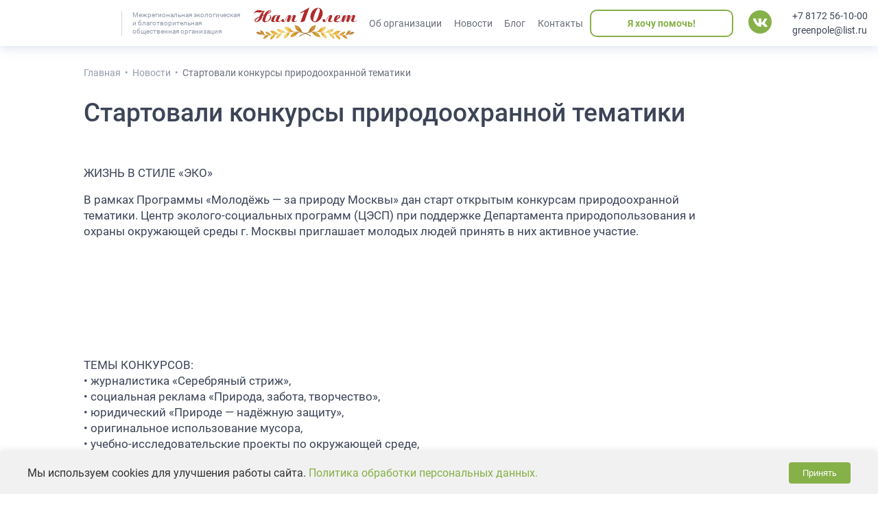

--- FILE ---
content_type: text/html; charset=UTF-8
request_url: https://greenpole.su/startovali-konkursy-prirodoohrannoj-tematiki/
body_size: 12844
content:
<!DOCTYPE html>
<html>
<head>
	<meta charset="UTF-8">
	<meta http-equiv="X-UA-Compatible" content="IE=edge">
	<meta name="viewport" content="width=device-width, initial-scale=1">
	
	<!-- Google Tag Manager -->
<script>(function(w,d,s,l,i){w[l]=w[l]||[];w[l].push({'gtm.start':
new Date().getTime(),event:'gtm.js'});var f=d.getElementsByTagName(s)[0],
j=d.createElement(s),dl=l!='dataLayer'?'&l='+l:'';j.async=true;j.src=
'https://www.googletagmanager.com/gtm.js?id='+i+dl;f.parentNode.insertBefore(j,f);
})(window,document,'script','dataLayer','GTM-56PW5MS');</script>
<!-- End Google Tag Manager -->	<!-- <link rel="preload" href="https://greenpole.su/wp-content/themes/assembling/style.css" as="style" /> -->
	<link rel="stylesheet" href="https://greenpole.su/wp-content/themes/assembling/static/css/bootstrap/bootstrap-grid.css" type="text/css" media="screen" />
	<link rel="stylesheet" href="https://greenpole.su/wp-content/themes/assembling/style.css?v=1577860398" type="text/css" media="screen" />	
	<meta name='robots' content='index, follow, max-image-preview:large, max-snippet:-1, max-video-preview:-1' />

	<!-- This site is optimized with the Yoast SEO plugin v19.0 - https://yoast.com/wordpress/plugins/seo/ -->
	<title>Стартовали конкурсы природоохранной тематики | «Зеленый полюс»</title>
	<meta name="description" content="Стартовали конкурсы природоохранной тематики - Информацию подробнее ищите на нашем сайте или узнавайте по телефону" />
	<link rel="canonical" href="https://greenpole.su/startovali-konkursy-prirodoohrannoj-tematiki/" />
	<meta property="og:locale" content="ru_RU" />
	<meta property="og:type" content="article" />
	<meta property="og:title" content="Стартовали конкурсы природоохранной тематики | «Зеленый полюс»" />
	<meta property="og:description" content="Стартовали конкурсы природоохранной тематики - Информацию подробнее ищите на нашем сайте или узнавайте по телефону" />
	<meta property="og:url" content="https://greenpole.su/startovali-konkursy-prirodoohrannoj-tematiki/" />
	<meta property="og:site_name" content="«Зеленый полюс»" />
	<meta property="article:published_time" content="2016-07-28T08:18:00+00:00" />
	<meta name="twitter:card" content="summary_large_image" />
	<meta name="twitter:label1" content="Written by" />
	<meta name="twitter:data1" content="Настя" />
	<script type="application/ld+json" class="yoast-schema-graph">{"@context":"https://schema.org","@graph":[{"@type":"WebSite","@id":"https://greenpole.su/#website","url":"https://greenpole.su/","name":"«Зеленый полюс»","description":"Экологическая и благотворительная общественная организация","potentialAction":[{"@type":"SearchAction","target":{"@type":"EntryPoint","urlTemplate":"https://greenpole.su/?s={search_term_string}"},"query-input":"required name=search_term_string"}],"inLanguage":"ru-RU"},{"@type":"WebPage","@id":"https://greenpole.su/startovali-konkursy-prirodoohrannoj-tematiki/#webpage","url":"https://greenpole.su/startovali-konkursy-prirodoohrannoj-tematiki/","name":"Стартовали конкурсы природоохранной тематики | «Зеленый полюс»","isPartOf":{"@id":"https://greenpole.su/#website"},"datePublished":"2016-07-28T08:18:00+00:00","dateModified":"2016-07-28T08:18:00+00:00","author":{"@id":"https://greenpole.su/#/schema/person/dee981cba0205762649b7763662b19f4"},"description":"Стартовали конкурсы природоохранной тематики - Информацию подробнее ищите на нашем сайте или узнавайте по телефону","breadcrumb":{"@id":"https://greenpole.su/startovali-konkursy-prirodoohrannoj-tematiki/#breadcrumb"},"inLanguage":"ru-RU","potentialAction":[{"@type":"ReadAction","target":["https://greenpole.su/startovali-konkursy-prirodoohrannoj-tematiki/"]}]},{"@type":"BreadcrumbList","@id":"https://greenpole.su/startovali-konkursy-prirodoohrannoj-tematiki/#breadcrumb","itemListElement":[{"@type":"ListItem","position":1,"name":"Главная страница","item":"https://greenpole.su/"},{"@type":"ListItem","position":2,"name":"Стартовали конкурсы природоохранной тематики"}]},{"@type":"Person","@id":"https://greenpole.su/#/schema/person/dee981cba0205762649b7763662b19f4","name":"Настя","image":{"@type":"ImageObject","inLanguage":"ru-RU","@id":"https://greenpole.su/#/schema/person/image/","url":"https://secure.gravatar.com/avatar/c3b3fb33ecee99b86a24a017e2e0e9f1?s=96&d=mm&r=g","contentUrl":"https://secure.gravatar.com/avatar/c3b3fb33ecee99b86a24a017e2e0e9f1?s=96&d=mm&r=g","caption":"Настя"}}]}</script>
	<!-- / Yoast SEO plugin. -->


<link rel='dns-prefetch' href='//s.w.org' />
<link rel="alternate" type="application/rss+xml" title="«Зеленый полюс» &raquo; Лента комментариев к &laquo;Стартовали конкурсы природоохранной тематики&raquo;" href="https://greenpole.su/startovali-konkursy-prirodoohrannoj-tematiki/feed/" />
<script type="text/javascript">
window._wpemojiSettings = {"baseUrl":"https:\/\/s.w.org\/images\/core\/emoji\/14.0.0\/72x72\/","ext":".png","svgUrl":"https:\/\/s.w.org\/images\/core\/emoji\/14.0.0\/svg\/","svgExt":".svg","source":{"concatemoji":"https:\/\/greenpole.su\/wp-includes\/js\/wp-emoji-release.min.js?ver=6.0.3"}};
/*! This file is auto-generated */
!function(e,a,t){var n,r,o,i=a.createElement("canvas"),p=i.getContext&&i.getContext("2d");function s(e,t){var a=String.fromCharCode,e=(p.clearRect(0,0,i.width,i.height),p.fillText(a.apply(this,e),0,0),i.toDataURL());return p.clearRect(0,0,i.width,i.height),p.fillText(a.apply(this,t),0,0),e===i.toDataURL()}function c(e){var t=a.createElement("script");t.src=e,t.defer=t.type="text/javascript",a.getElementsByTagName("head")[0].appendChild(t)}for(o=Array("flag","emoji"),t.supports={everything:!0,everythingExceptFlag:!0},r=0;r<o.length;r++)t.supports[o[r]]=function(e){if(!p||!p.fillText)return!1;switch(p.textBaseline="top",p.font="600 32px Arial",e){case"flag":return s([127987,65039,8205,9895,65039],[127987,65039,8203,9895,65039])?!1:!s([55356,56826,55356,56819],[55356,56826,8203,55356,56819])&&!s([55356,57332,56128,56423,56128,56418,56128,56421,56128,56430,56128,56423,56128,56447],[55356,57332,8203,56128,56423,8203,56128,56418,8203,56128,56421,8203,56128,56430,8203,56128,56423,8203,56128,56447]);case"emoji":return!s([129777,127995,8205,129778,127999],[129777,127995,8203,129778,127999])}return!1}(o[r]),t.supports.everything=t.supports.everything&&t.supports[o[r]],"flag"!==o[r]&&(t.supports.everythingExceptFlag=t.supports.everythingExceptFlag&&t.supports[o[r]]);t.supports.everythingExceptFlag=t.supports.everythingExceptFlag&&!t.supports.flag,t.DOMReady=!1,t.readyCallback=function(){t.DOMReady=!0},t.supports.everything||(n=function(){t.readyCallback()},a.addEventListener?(a.addEventListener("DOMContentLoaded",n,!1),e.addEventListener("load",n,!1)):(e.attachEvent("onload",n),a.attachEvent("onreadystatechange",function(){"complete"===a.readyState&&t.readyCallback()})),(e=t.source||{}).concatemoji?c(e.concatemoji):e.wpemoji&&e.twemoji&&(c(e.twemoji),c(e.wpemoji)))}(window,document,window._wpemojiSettings);
</script>
<style type="text/css">
img.wp-smiley,
img.emoji {
	display: inline !important;
	border: none !important;
	box-shadow: none !important;
	height: 1em !important;
	width: 1em !important;
	margin: 0 0.07em !important;
	vertical-align: -0.1em !important;
	background: none !important;
	padding: 0 !important;
}
</style>
	<link rel='stylesheet' id='awsm-ead-public-css'  href='https://greenpole.su/wp-content/plugins/embed-any-document/css/embed-public.min.css?ver=2.7.4' type='text/css' media='all' />
<style id='global-styles-inline-css' type='text/css'>
body{--wp--preset--color--black: #000000;--wp--preset--color--cyan-bluish-gray: #abb8c3;--wp--preset--color--white: #ffffff;--wp--preset--color--pale-pink: #f78da7;--wp--preset--color--vivid-red: #cf2e2e;--wp--preset--color--luminous-vivid-orange: #ff6900;--wp--preset--color--luminous-vivid-amber: #fcb900;--wp--preset--color--light-green-cyan: #7bdcb5;--wp--preset--color--vivid-green-cyan: #00d084;--wp--preset--color--pale-cyan-blue: #8ed1fc;--wp--preset--color--vivid-cyan-blue: #0693e3;--wp--preset--color--vivid-purple: #9b51e0;--wp--preset--gradient--vivid-cyan-blue-to-vivid-purple: linear-gradient(135deg,rgba(6,147,227,1) 0%,rgb(155,81,224) 100%);--wp--preset--gradient--light-green-cyan-to-vivid-green-cyan: linear-gradient(135deg,rgb(122,220,180) 0%,rgb(0,208,130) 100%);--wp--preset--gradient--luminous-vivid-amber-to-luminous-vivid-orange: linear-gradient(135deg,rgba(252,185,0,1) 0%,rgba(255,105,0,1) 100%);--wp--preset--gradient--luminous-vivid-orange-to-vivid-red: linear-gradient(135deg,rgba(255,105,0,1) 0%,rgb(207,46,46) 100%);--wp--preset--gradient--very-light-gray-to-cyan-bluish-gray: linear-gradient(135deg,rgb(238,238,238) 0%,rgb(169,184,195) 100%);--wp--preset--gradient--cool-to-warm-spectrum: linear-gradient(135deg,rgb(74,234,220) 0%,rgb(151,120,209) 20%,rgb(207,42,186) 40%,rgb(238,44,130) 60%,rgb(251,105,98) 80%,rgb(254,248,76) 100%);--wp--preset--gradient--blush-light-purple: linear-gradient(135deg,rgb(255,206,236) 0%,rgb(152,150,240) 100%);--wp--preset--gradient--blush-bordeaux: linear-gradient(135deg,rgb(254,205,165) 0%,rgb(254,45,45) 50%,rgb(107,0,62) 100%);--wp--preset--gradient--luminous-dusk: linear-gradient(135deg,rgb(255,203,112) 0%,rgb(199,81,192) 50%,rgb(65,88,208) 100%);--wp--preset--gradient--pale-ocean: linear-gradient(135deg,rgb(255,245,203) 0%,rgb(182,227,212) 50%,rgb(51,167,181) 100%);--wp--preset--gradient--electric-grass: linear-gradient(135deg,rgb(202,248,128) 0%,rgb(113,206,126) 100%);--wp--preset--gradient--midnight: linear-gradient(135deg,rgb(2,3,129) 0%,rgb(40,116,252) 100%);--wp--preset--duotone--dark-grayscale: url('#wp-duotone-dark-grayscale');--wp--preset--duotone--grayscale: url('#wp-duotone-grayscale');--wp--preset--duotone--purple-yellow: url('#wp-duotone-purple-yellow');--wp--preset--duotone--blue-red: url('#wp-duotone-blue-red');--wp--preset--duotone--midnight: url('#wp-duotone-midnight');--wp--preset--duotone--magenta-yellow: url('#wp-duotone-magenta-yellow');--wp--preset--duotone--purple-green: url('#wp-duotone-purple-green');--wp--preset--duotone--blue-orange: url('#wp-duotone-blue-orange');--wp--preset--font-size--small: 13px;--wp--preset--font-size--medium: 20px;--wp--preset--font-size--large: 36px;--wp--preset--font-size--x-large: 42px;}.has-black-color{color: var(--wp--preset--color--black) !important;}.has-cyan-bluish-gray-color{color: var(--wp--preset--color--cyan-bluish-gray) !important;}.has-white-color{color: var(--wp--preset--color--white) !important;}.has-pale-pink-color{color: var(--wp--preset--color--pale-pink) !important;}.has-vivid-red-color{color: var(--wp--preset--color--vivid-red) !important;}.has-luminous-vivid-orange-color{color: var(--wp--preset--color--luminous-vivid-orange) !important;}.has-luminous-vivid-amber-color{color: var(--wp--preset--color--luminous-vivid-amber) !important;}.has-light-green-cyan-color{color: var(--wp--preset--color--light-green-cyan) !important;}.has-vivid-green-cyan-color{color: var(--wp--preset--color--vivid-green-cyan) !important;}.has-pale-cyan-blue-color{color: var(--wp--preset--color--pale-cyan-blue) !important;}.has-vivid-cyan-blue-color{color: var(--wp--preset--color--vivid-cyan-blue) !important;}.has-vivid-purple-color{color: var(--wp--preset--color--vivid-purple) !important;}.has-black-background-color{background-color: var(--wp--preset--color--black) !important;}.has-cyan-bluish-gray-background-color{background-color: var(--wp--preset--color--cyan-bluish-gray) !important;}.has-white-background-color{background-color: var(--wp--preset--color--white) !important;}.has-pale-pink-background-color{background-color: var(--wp--preset--color--pale-pink) !important;}.has-vivid-red-background-color{background-color: var(--wp--preset--color--vivid-red) !important;}.has-luminous-vivid-orange-background-color{background-color: var(--wp--preset--color--luminous-vivid-orange) !important;}.has-luminous-vivid-amber-background-color{background-color: var(--wp--preset--color--luminous-vivid-amber) !important;}.has-light-green-cyan-background-color{background-color: var(--wp--preset--color--light-green-cyan) !important;}.has-vivid-green-cyan-background-color{background-color: var(--wp--preset--color--vivid-green-cyan) !important;}.has-pale-cyan-blue-background-color{background-color: var(--wp--preset--color--pale-cyan-blue) !important;}.has-vivid-cyan-blue-background-color{background-color: var(--wp--preset--color--vivid-cyan-blue) !important;}.has-vivid-purple-background-color{background-color: var(--wp--preset--color--vivid-purple) !important;}.has-black-border-color{border-color: var(--wp--preset--color--black) !important;}.has-cyan-bluish-gray-border-color{border-color: var(--wp--preset--color--cyan-bluish-gray) !important;}.has-white-border-color{border-color: var(--wp--preset--color--white) !important;}.has-pale-pink-border-color{border-color: var(--wp--preset--color--pale-pink) !important;}.has-vivid-red-border-color{border-color: var(--wp--preset--color--vivid-red) !important;}.has-luminous-vivid-orange-border-color{border-color: var(--wp--preset--color--luminous-vivid-orange) !important;}.has-luminous-vivid-amber-border-color{border-color: var(--wp--preset--color--luminous-vivid-amber) !important;}.has-light-green-cyan-border-color{border-color: var(--wp--preset--color--light-green-cyan) !important;}.has-vivid-green-cyan-border-color{border-color: var(--wp--preset--color--vivid-green-cyan) !important;}.has-pale-cyan-blue-border-color{border-color: var(--wp--preset--color--pale-cyan-blue) !important;}.has-vivid-cyan-blue-border-color{border-color: var(--wp--preset--color--vivid-cyan-blue) !important;}.has-vivid-purple-border-color{border-color: var(--wp--preset--color--vivid-purple) !important;}.has-vivid-cyan-blue-to-vivid-purple-gradient-background{background: var(--wp--preset--gradient--vivid-cyan-blue-to-vivid-purple) !important;}.has-light-green-cyan-to-vivid-green-cyan-gradient-background{background: var(--wp--preset--gradient--light-green-cyan-to-vivid-green-cyan) !important;}.has-luminous-vivid-amber-to-luminous-vivid-orange-gradient-background{background: var(--wp--preset--gradient--luminous-vivid-amber-to-luminous-vivid-orange) !important;}.has-luminous-vivid-orange-to-vivid-red-gradient-background{background: var(--wp--preset--gradient--luminous-vivid-orange-to-vivid-red) !important;}.has-very-light-gray-to-cyan-bluish-gray-gradient-background{background: var(--wp--preset--gradient--very-light-gray-to-cyan-bluish-gray) !important;}.has-cool-to-warm-spectrum-gradient-background{background: var(--wp--preset--gradient--cool-to-warm-spectrum) !important;}.has-blush-light-purple-gradient-background{background: var(--wp--preset--gradient--blush-light-purple) !important;}.has-blush-bordeaux-gradient-background{background: var(--wp--preset--gradient--blush-bordeaux) !important;}.has-luminous-dusk-gradient-background{background: var(--wp--preset--gradient--luminous-dusk) !important;}.has-pale-ocean-gradient-background{background: var(--wp--preset--gradient--pale-ocean) !important;}.has-electric-grass-gradient-background{background: var(--wp--preset--gradient--electric-grass) !important;}.has-midnight-gradient-background{background: var(--wp--preset--gradient--midnight) !important;}.has-small-font-size{font-size: var(--wp--preset--font-size--small) !important;}.has-medium-font-size{font-size: var(--wp--preset--font-size--medium) !important;}.has-large-font-size{font-size: var(--wp--preset--font-size--large) !important;}.has-x-large-font-size{font-size: var(--wp--preset--font-size--x-large) !important;}
</style>
<style id='rocket-lazyload-inline-css' type='text/css'>
.rll-youtube-player{position:relative;padding-bottom:56.23%;height:0;overflow:hidden;max-width:100%;}.rll-youtube-player iframe{position:absolute;top:0;left:0;width:100%;height:100%;z-index:100;background:0 0}.rll-youtube-player img{bottom:0;display:block;left:0;margin:auto;max-width:100%;width:100%;position:absolute;right:0;top:0;border:none;height:auto;cursor:pointer;-webkit-transition:.4s all;-moz-transition:.4s all;transition:.4s all}.rll-youtube-player img:hover{-webkit-filter:brightness(75%)}.rll-youtube-player .play{height:72px;width:72px;left:50%;top:50%;margin-left:-36px;margin-top:-36px;position:absolute;background:url(https://greenpole.su/wp-content/plugins/rocket-lazy-load/assets/img/youtube.png) no-repeat;cursor:pointer}
</style>
<script type='text/javascript' src='https://greenpole.su/wp-includes/js/jquery/jquery.min.js?ver=3.6.0' id='jquery-core-js'></script>
<script type='text/javascript' src='https://greenpole.su/wp-includes/js/jquery/jquery-migrate.min.js?ver=3.3.2' id='jquery-migrate-js'></script>
<link rel="https://api.w.org/" href="https://greenpole.su/wp-json/" /><link rel="alternate" type="application/json" href="https://greenpole.su/wp-json/wp/v2/posts/17542" /><link rel="EditURI" type="application/rsd+xml" title="RSD" href="https://greenpole.su/xmlrpc.php?rsd" />
<link rel="wlwmanifest" type="application/wlwmanifest+xml" href="https://greenpole.su/wp-includes/wlwmanifest.xml" /> 
<meta name="generator" content="WordPress 6.0.3" />
<link rel='shortlink' href='https://greenpole.su/?p=17542' />
<link rel="alternate" type="application/json+oembed" href="https://greenpole.su/wp-json/oembed/1.0/embed?url=https%3A%2F%2Fgreenpole.su%2Fstartovali-konkursy-prirodoohrannoj-tematiki%2F" />
<link rel="alternate" type="text/xml+oembed" href="https://greenpole.su/wp-json/oembed/1.0/embed?url=https%3A%2F%2Fgreenpole.su%2Fstartovali-konkursy-prirodoohrannoj-tematiki%2F&#038;format=xml" />

                <script>
                    document.documentElement.classList.add("leyka-js");
                </script>
                <style>
                    :root {
                        --color-main: 		#1db318;
                        --color-main-dark: 	#1aa316;
                        --color-main-light: #acebaa;
                    }
                </style>

                <style type="text/css">.recentcomments a{display:inline !important;padding:0 !important;margin:0 !important;}</style><link rel="icon" href="https://greenpole.su/wp-content/uploads/2021/08/cropped-Subtract-150x150.png" sizes="32x32" />
<link rel="icon" href="https://greenpole.su/wp-content/uploads/2021/08/cropped-Subtract-300x300.png" sizes="192x192" />
<link rel="apple-touch-icon" href="https://greenpole.su/wp-content/uploads/2021/08/cropped-Subtract-300x300.png" />
<meta name="msapplication-TileImage" content="https://greenpole.su/wp-content/uploads/2021/08/cropped-Subtract-300x300.png" />
<noscript><style id="rocket-lazyload-nojs-css">.rll-youtube-player, [data-lazy-src]{display:none !important;}</style></noscript>  
</head>
<body>
	<!-- Mobile menu -->
	<div class="mobile-menu">
		<ul class="mobile-menu__wrapper">
			<li id="menu-item-25798" class="menu-item menu-item-type-post_type menu-item-object-page menu-item-25798"><a href="https://greenpole.su/o-nas/nam-10-let/">#25536 (без названия)</a></li>
<li id="menu-item-493" class="menu-item menu-item-type-post_type menu-item-object-page menu-item-has-children menu-item-493"><a href="https://greenpole.su/hochu-pomoch/">Хочу помочь</a>
<ul class="sub-menu">
	<li id="menu-item-496" class="menu-item menu-item-type-post_type menu-item-object-page menu-item-496"><a href="https://greenpole.su/hochu-pomoch/pomoshh-organizacii/pomoch-delom/">Помочь делом</a></li>
	<li id="menu-item-497" class="menu-item menu-item-type-post_type menu-item-object-page menu-item-497"><a href="https://greenpole.su/hochu-pomoch/pomoshh-organizacii/pomoch-veshhami/">Помочь вещами</a></li>
	<li id="menu-item-498" class="menu-item menu-item-type-post_type menu-item-object-page menu-item-498"><a href="https://greenpole.su/hochu-pomoch/pomoshh-organizacii/pomoch-informacionno/">Помочь информа­ционно</a></li>
	<li id="menu-item-499" class="menu-item menu-item-type-post_type menu-item-object-page menu-item-499"><a href="https://greenpole.su/hochu-pomoch/pomoshh-organizacii/stat-donorom/">Стать донором</a></li>
	<li id="menu-item-500" class="menu-item menu-item-type-post_type menu-item-object-page menu-item-500"><a href="https://greenpole.su/hochu-pomoch/stat-volonterom/">Стать волонтером</a></li>
</ul>
</li>
<li id="menu-item-484" class="menu-item menu-item-type-post_type menu-item-object-page menu-item-has-children menu-item-484"><a href="https://greenpole.su/o-nas/">Об организации</a>
<ul class="sub-menu">
	<li id="menu-item-486" class="menu-item menu-item-type-post_type menu-item-object-page menu-item-486"><a href="https://greenpole.su/o-nas/otchety/">Отчеты</a></li>
	<li id="menu-item-487" class="menu-item menu-item-type-post_type menu-item-object-page menu-item-487"><a href="https://greenpole.su/o-nas/dokumenty-organizacii/">Документы организации</a></li>
	<li id="menu-item-488" class="menu-item menu-item-type-post_type menu-item-object-page menu-item-488"><a href="https://greenpole.su/o-nas/obrashhenie-prezidenta/">Обращение президента</a></li>
	<li id="menu-item-490" class="menu-item menu-item-type-post_type menu-item-object-page menu-item-490"><a href="https://greenpole.su/o-nas/chlenuorganizacii/">Наша команда</a></li>
	<li id="menu-item-581" class="menu-item menu-item-type-taxonomy menu-item-object-category menu-item-581"><a href="https://greenpole.su/proekty/">Проекты</a></li>
	<li id="menu-item-492" class="menu-item menu-item-type-post_type menu-item-object-page menu-item-492"><a href="https://greenpole.su/o-nas/nashi-druzja/">Наши друзья</a></li>
</ul>
</li>
<li id="menu-item-501" class="menu-item menu-item-type-taxonomy menu-item-object-category current-post-ancestor current-menu-parent current-post-parent menu-item-501"><a href="https://greenpole.su/novosti/">Новости</a></li>
<li id="menu-item-502" class="menu-item menu-item-type-taxonomy menu-item-object-category menu-item-has-children menu-item-502"><a href="https://greenpole.su/blog/">Блог</a>
<ul class="sub-menu">
	<li id="menu-item-505" class="menu-item menu-item-type-taxonomy menu-item-object-category menu-item-505"><a href="https://greenpole.su/blog/jekologija/">Экология</a></li>
	<li id="menu-item-503" class="menu-item menu-item-type-taxonomy menu-item-object-category menu-item-503"><a href="https://greenpole.su/blog/blagotvoritelnost/">Благотворительность</a></li>
	<li id="menu-item-504" class="menu-item menu-item-type-taxonomy menu-item-object-category menu-item-504"><a href="https://greenpole.su/blog/zakonodatelstvo/">Законодательство</a></li>
</ul>
</li>
<li id="menu-item-506" class="menu-item menu-item-type-post_type menu-item-object-page menu-item-506"><a href="https://greenpole.su/kontakty/">Контакты</a></li>
		</ul>
		<div class="info-company-header">
			<p class="info-company"> 160000 РФ, Вологда, ул. Лермонтова 19-а, корпус 1, помещение 4 (офис 37)</p>
			<a href="tel:+7 8172 56-10-00" class="info-company phone">+7 8172 56-10-00</a>
			<a href="mailto:greenpole@list.ru"class="info-company email">greenpole@list.ru</a>
			<div class="social-wrap">
									<a href="https://vk.com/greenpole" class="social-link" target="_blank">
							<svg class="vk-svg" role="image">
								<use xlink:href="https://greenpole.su/wp-content/themes/assembling/static/images/sprite.svg#vk2"></use>
							</svg>
						</a>
											</div>
			<div class="download-wrap">
				<a href="https://greenpole.su/wp-content/uploads/2021/07/Rekvizity-Zelenyj-Polyus.docx" class="button download__details">
					<svg class="download-svg" role="image">
						<use xlink:href="https://greenpole.su/wp-content/themes/assembling/static/images/sprite.svg#download"></use>
					</svg>
					Скачать реквизиты
				</a>
			</div>
		</div>
	</div>
	<!-- /Mobile menu -->

	<div class="page-wrapper">
		<main>
			<header class="header">
				<div class="container">
					<div class="header__wrapper">
						<a href="/" class="logo">
							<img src="data:image/svg+xml,%3Csvg%20xmlns='http://www.w3.org/2000/svg'%20viewBox='0%200%200%200'%3E%3C/svg%3E" alt="" style="width: 100%; height: 100%" class="logo__img" data-lazy-src="https://greenpole.su/wp-content/themes/assembling/static/images/logo.png"><noscript><img src="https://greenpole.su/wp-content/themes/assembling/static/images/logo.png" alt="" style="width: 100%; height: 100%" class="logo__img"></noscript>
						</a>
						<p class="header__text">Межрегиональная экологическая и благотворительная общественная организация</p>
						<nav class="header-menu">
							<ul>
								<li id="menu-item-25539" class="menu-item menu-item-type-post_type menu-item-object-page menu-item-25539"><a href="https://greenpole.su/o-nas/nam-10-let/">#25536 (без названия)</a></li>
<li id="menu-item-203" class="menu-item menu-item-type-post_type menu-item-object-page menu-item-has-children menu-item-203"><a href="https://greenpole.su/o-nas/">Об организации</a>
<ul class="sub-menu">
	<li id="menu-item-251" class="menu-item menu-item-type-post_type menu-item-object-page menu-item-251"><a href="https://greenpole.su/o-nas/obrashhenie-prezidenta/">Обращение президента</a></li>
	<li id="menu-item-204" class="menu-item menu-item-type-post_type menu-item-object-page menu-item-204"><a href="https://greenpole.su/o-nas/otchety/">Отчеты</a></li>
	<li id="menu-item-250" class="menu-item menu-item-type-post_type menu-item-object-page menu-item-250"><a href="https://greenpole.su/o-nas/dokumenty-organizacii/">Документы организации</a></li>
	<li id="menu-item-253" class="menu-item menu-item-type-post_type menu-item-object-page menu-item-253"><a href="https://greenpole.su/o-nas/chlenuorganizacii/">Наша команда</a></li>
	<li id="menu-item-580" class="menu-item menu-item-type-taxonomy menu-item-object-category menu-item-580"><a href="https://greenpole.su/proekty/">Проекты</a></li>
	<li id="menu-item-307" class="menu-item menu-item-type-taxonomy menu-item-object-category menu-item-307"><a href="https://greenpole.su/smi-o-nas/">СМИ о нас</a></li>
	<li id="menu-item-256" class="menu-item menu-item-type-post_type menu-item-object-page menu-item-256"><a href="https://greenpole.su/o-nas/nashi-druzja/">Наши друзья</a></li>
</ul>
</li>
<li id="menu-item-105" class="menu-item menu-item-type-taxonomy menu-item-object-category current-post-ancestor current-menu-parent current-post-parent menu-item-105"><a href="https://greenpole.su/novosti/">Новости</a></li>
<li id="menu-item-206" class="menu-item menu-item-type-taxonomy menu-item-object-category menu-item-has-children menu-item-206"><a href="https://greenpole.su/blog/">Блог</a>
<ul class="sub-menu">
	<li id="menu-item-209" class="menu-item menu-item-type-taxonomy menu-item-object-category menu-item-209"><a href="https://greenpole.su/blog/jekologija/">Экология</a></li>
	<li id="menu-item-207" class="menu-item menu-item-type-taxonomy menu-item-object-category menu-item-207"><a href="https://greenpole.su/blog/blagotvoritelnost/">Благотворительность</a></li>
	<li id="menu-item-208" class="menu-item menu-item-type-taxonomy menu-item-object-category menu-item-208"><a href="https://greenpole.su/blog/zakonodatelstvo/">Законодательство</a></li>
</ul>
</li>
<li id="menu-item-147" class="menu-item menu-item-type-post_type menu-item-object-page menu-item-147"><a href="https://greenpole.su/kontakty/">Контакты</a></li>
							</ul>
						</nav>
						<a href="/hochu-pomoch/" target="_blank" class="button button_feedback">Я хочу помочь!</a>
						<div class="social-wrap">
															<a href="https://vk.com/greenpole" class="social-link" target="_blank">
										<svg class="vk-svg" role="image">
											<use xlink:href="https://greenpole.su/wp-content/themes/assembling/static/images/sprite.svg#vk2"></use>
										</svg>
									</a>
																				</div>
						<a href="tel: +7 8172 56-10-00" class="button_feedback-mobile">
							<svg class="phone-svg" role="image">
								<use xlink:href="https://greenpole.su/wp-content/themes/assembling/static/images/sprite.svg#phone"></use>
							</svg>
						</a>
						<a href="#" class="mobile-menu-open">
							<span class="mobile-menu-open__button"></span>
						</a>
						<div class="header__contact-wrap">
							<a href="tel: +7 8172 56-10-00" class="contact__phone">+7 8172 56-10-00</a>
							<a href="mailto: greenpole@list.ru" class="contact__email">greenpole@list.ru</a>
						</div>
					</div>
					
				</div>
			</header>
	<section class="page text-page">
	    <div class="container">
	        <div class="row">
	            <div class="col-xl-9 offset-xl-1">
	                <div class="breadcrumbs">
	                    <ul itemscope="" itemtype="http://schema.org/BreadcrumbList">
	                        <!-- Breadcrumb NavXT 7.0.2 -->
<li><span itemscope="" itemprop="itemListElement" itemtype="http://schema.org/ListItem"><a itemprop="item" title="Главная" href="/"><span itemprop="name">Главная</span><meta itemprop="position" content=""></a></span></li> &gt; <li><span itemscope="" itemprop="itemListElement" itemtype="http://schema.org/ListItem"><a itemprop="item" title="Новости" href="https://greenpole.su/novosti/"><span itemprop="name">Новости</span><meta itemprop="position" content=""></a></span></li> &gt; <li><span itemscope="" itemprop="itemListElement" itemtype="http://schema.org/ListItem"><span itemprop="name">Стартовали конкурсы природоохранной тематики</span><meta itemprop="position" content=""></span></li>	                    </ul>
	                </div>

	                <h1 class="page-title">Стартовали конкурсы природоохранной тематики</h1>
	            </div>
	            <div class="col-xl-9 offset-xl-1">
	                <div class="content"><div class="content-text"><p>					<a href="/wp-content/old.uploads/image/jsJHihEndq8.jpg" data-lightbox="image"><noscript></noscript></a></p>
<p>ЖИЗНЬ В СТИЛЕ «ЭКО»</p>
<p>В рамках Программы «Молодёжь — за природу Москвы» дан старт открытым конкурсам природоохранной тематики. Центр эколого-социальных программ (ЦЭСП) при поддержке Департамента природопользования и охраны окружающей среды г. Москвы приглашает молодых людей принять в них активное участие. </p>
<p> </p>
<p> </p>
<p> </p>
<p> </p>
<p>ТЕМЫ КОНКУРСОВ:<br />
• журналистика «Серебряный стриж»,<br />
• социальная реклама «Природа, забота, творчество»,<br />
• юридический «Природе — надёжную защиту»,<br />
• оригинальное использование мусора,<br />
• учебно-исследовательские проекты по окружающей среде,<br />
• фильмы «Сокровища наших рек»,<br />
• рисунки «На своей земле»,<br />
• природоохранные плакаты «Лайфхак»,<br />
• агитбригады «Солнечный круг»,<br />
• рисованные истории «Эко-комиксы»,<br />
• архитектурные формы /клумбы в стиле «Город-сад».</p>
<p>Победители (по соответсвующим тематикам) получат с ценные призы — графические планшеты WACOM, видеокамеры ParkCity GO 10 PRO, «умные» электронные браслеты Jawbone Up, подарочные карты тематических магазинов, эксклюзивные эко-сумки ручной работы, подарочные книги по ландшафтному дизайну, наборы экоканцтоваров и многое другое. Все лауреаты будут приглашены на московский ЭкоФорум 21-23 октября 2016г. (для иногородних возможно проживание). Участникам форума будет предложена уникальная образовательно-познавательная программа, включающая эксклюзивные мастер-классы и тренинги от ведущих российских журналистов («Россия Сегодня», «Коммерсант» и др.), юристов (МГУ, компании «ЭКОТИМ»), практиков охраны природы (Центр охраны дикой природы, Зелёный крест), экскурсии в ведущие аналитические, информационные и познавательные центры страны (в “Мосэкомониторинг” — суперкомплекс оборудования и приборов по контролю окружающей среды, в Приокско-Террасный биосферный заповедник на свидание с зубрами, на фабрику по переработке бумаги и картона и пр.), а также встречи с руководителями крупнейших государственных и неправительственных экологических организаций (Департамент природопользования г. Москвы, Гринпис, ВВФ и др.). <br />
С подробностями можно ознакомиться на <a href="https://new.vk.com/away.php?to=http%3A%2F%2Fwww.eco-youth.ru&amp;post=322218052_803" target="_blank">www.eco-youth.ru</a> в разделе «КОНКУРСЫ», <a href="http://vk.com/mosecoyouth" mention_id="mosecoyouth">vk.com/mosecoyouth</a>, <a href="https://new.vk.com/away.php?to=http%3A%2F%2Fwww.facebook.com%2Fyouth4eco&amp;post=322218052_803" target="_blank">www.facebook.com/youth4eco</a>. Контакты: 8(925)350-6225, <a href="https://new.vk.com/away.php?to=http%3A%2F%2Feco-program.info%40yandex.ru&amp;post=322218052_803" target="_blank">eco-program.info@yandex.ru</a></p>
<p> </p>
</div>								</div>	            </div>
	        </div>
	    </div>
	</section>



			</main>

		<footer class="footer">
						<div class="footer__top">
				<div class="container footer__top-wrap">
					<a href="/" class="logo">
						<img src="https://greenpole.su/wp-content/themes/assembling/static/images/logo.png" alt="" class="logo__img">
					</a>
					<p class="header__text">Межрегиональная экологическая и благотворительная общественная организация</p>
					
					<div class="social-wrap">
																					<a href="https://vk.com/greenpole" class="social-link">
									<svg class="vk-svg" role="image">
										<use xlink:href="https://greenpole.su/wp-content/themes/assembling/static/images/static-sprite.svg#vk"></use>
									</svg>
									Зелёный Полюс								</a>
															<a href="https://vk.com/id322218052" class="social-link">
									<svg class="vk-svg" role="image">
										<use xlink:href="https://greenpole.su/wp-content/themes/assembling/static/images/static-sprite.svg#vk"></use>
									</svg>
									Андрей Зеленый								</a>
															<a href="https://vk.com/vmestevazhno" class="social-link">
									<svg class="vk-svg" role="image">
										<use xlink:href="https://greenpole.su/wp-content/themes/assembling/static/images/static-sprite.svg#vk"></use>
									</svg>
									#БЫТЬВМЕСТЕВАЖНО								</a>
															<a href="https://vk.com/event189698405?from=profile" class="social-link">
									<svg class="vk-svg" role="image">
										<use xlink:href="https://greenpole.su/wp-content/themes/assembling/static/images/static-sprite.svg#vk"></use>
									</svg>
									«Я знаю - ВСЁ возможно!»								</a>
																								</div>
				</div>
			</div>
			<div class="footer__middle">
				<div class="container">
					<div class="footer__middle-wrap row">
						<div class="social-wrap mobile">
																								<a href="https://vk.com/greenpole" class="social-link">
										<!-- <svg class="vk-svg" role="image">
											<use xlink:href="https://greenpole.su/wp-content/themes/assembling/static/images/static-sprite.svg#vk"></use>
										</svg> -->
										<svg class="vk-svg" role="image">
											<use xlink:href="https://greenpole.su/wp-content/themes/assembling/static/images/sprite.svg#vk2"></use>
										</svg>
										Зелёный Полюс									</a>
																	<a href="https://vk.com/id322218052" class="social-link">
										<!-- <svg class="vk-svg" role="image">
											<use xlink:href="https://greenpole.su/wp-content/themes/assembling/static/images/static-sprite.svg#vk"></use>
										</svg> -->
										<svg class="vk-svg" role="image">
											<use xlink:href="https://greenpole.su/wp-content/themes/assembling/static/images/sprite.svg#vk2"></use>
										</svg>
										Андрей Зеленый									</a>
																	<a href="https://vk.com/vmestevazhno" class="social-link">
										<!-- <svg class="vk-svg" role="image">
											<use xlink:href="https://greenpole.su/wp-content/themes/assembling/static/images/static-sprite.svg#vk"></use>
										</svg> -->
										<svg class="vk-svg" role="image">
											<use xlink:href="https://greenpole.su/wp-content/themes/assembling/static/images/sprite.svg#vk2"></use>
										</svg>
										#БЫТЬВМЕСТЕВАЖНО									</a>
																	<a href="https://vk.com/event189698405?from=profile" class="social-link">
										<!-- <svg class="vk-svg" role="image">
											<use xlink:href="https://greenpole.su/wp-content/themes/assembling/static/images/static-sprite.svg#vk"></use>
										</svg> -->
										<svg class="vk-svg" role="image">
											<use xlink:href="https://greenpole.su/wp-content/themes/assembling/static/images/sprite.svg#vk2"></use>
										</svg>
										«Я знаю - ВСЁ возможно!»									</a>
																												</div>
						<div class="footer__middle-left col-lg-3 col-sm-6">
							<p class="menu-title">Хочу помочь</p>
							<ul class="footer_middle-menu"><li id="menu-item-303" class="menu-item menu-item-type-post_type menu-item-object-page menu-item-303"><a href="https://greenpole.su/hochu-pomoch/pomoshh-organizacii/pomoch-delom/">Помочь делом</a></li>
<li id="menu-item-302" class="menu-item menu-item-type-post_type menu-item-object-page menu-item-302"><a href="https://greenpole.su/hochu-pomoch/pomoshh-organizacii/pomoch-veshhami/">Помочь вещами</a></li>
<li id="menu-item-301" class="menu-item menu-item-type-post_type menu-item-object-page menu-item-301"><a href="https://greenpole.su/hochu-pomoch/pomoshh-organizacii/pomoch-informacionno/">Помочь информа­ционно</a></li>
<li id="menu-item-300" class="menu-item menu-item-type-post_type menu-item-object-page menu-item-300"><a href="https://greenpole.su/hochu-pomoch/pomoshh-organizacii/stat-donorom/">Стать донором</a></li>
<li id="menu-item-299" class="menu-item menu-item-type-post_type menu-item-object-page menu-item-299"><a href="https://greenpole.su/hochu-pomoch/stat-volonterom/">Стать волонтером</a></li>
</ul>
						</div>
						<div class="footer__middle-middle col-lg-3 col-sm-6">
							<p class="menu-title">Об организации</p>
							<ul class="footer_middle-menu"><li id="menu-item-291" class="menu-item menu-item-type-post_type menu-item-object-page menu-item-291"><a href="https://greenpole.su/o-nas/otchety/">Отчеты</a></li>
<li id="menu-item-292" class="menu-item menu-item-type-post_type menu-item-object-page menu-item-292"><a href="https://greenpole.su/o-nas/dokumenty-organizacii/">Документы организации</a></li>
<li id="menu-item-293" class="menu-item menu-item-type-post_type menu-item-object-page menu-item-293"><a href="https://greenpole.su/o-nas/obrashhenie-prezidenta/">Обращение президента</a></li>
<li id="menu-item-295" class="menu-item menu-item-type-post_type menu-item-object-page menu-item-295"><a href="https://greenpole.su/o-nas/chlenuorganizacii/">Наша команда</a></li>
<li id="menu-item-579" class="menu-item menu-item-type-taxonomy menu-item-object-category menu-item-579"><a href="https://greenpole.su/proekty/">Проекты</a></li>
<li id="menu-item-308" class="menu-item menu-item-type-taxonomy menu-item-object-category menu-item-308"><a href="https://greenpole.su/smi-o-nas/">СМИ о нас</a></li>
<li id="menu-item-298" class="menu-item menu-item-type-post_type menu-item-object-page menu-item-298"><a href="https://greenpole.su/o-nas/nashi-druzja/">Наши друзья</a></li>
</ul>
						</div>
						<div class="footer__middle-right col-lg-3 col-sm-6">
							<a class="menu-title news" href="https://greenpole.su/novosti/">Новости</a>
							<p class="menu-title">Блог</p>
							<ul class="footer_middle-menu"><li id="menu-item-289" class="menu-item menu-item-type-taxonomy menu-item-object-category menu-item-289"><a href="https://greenpole.su/blog/jekologija/">Экология</a></li>
<li id="menu-item-287" class="menu-item menu-item-type-taxonomy menu-item-object-category menu-item-287"><a href="https://greenpole.su/blog/blagotvoritelnost/">Благотворительность</a></li>
<li id="menu-item-288" class="menu-item menu-item-type-taxonomy menu-item-object-category menu-item-288"><a href="https://greenpole.su/blog/zakonodatelstvo/">Законодательство</a></li>
</ul>
							<a class="menu-title news" href="https://greenpole.su/kontakty/">Контакты</a>
						</div>
						<div class="footer__middle-contact-right col-lg-3 col-sm-6">
							<p class="menu-title">Межрегиональная экологическая и благотворительная общественная организация (МЭБОО) «Зелёный полюс»</p>
							<p class="info-company"> 160000 РФ, Вологда, ул. Лермонтова 19-а, корпус 1, помещение 4 (офис 37)</p>
							<p lass="info-company" style="font-size: 18px; line-height: 21px; color: #3C4457;">
								ИНН: 3525314147<br>
								КПП: 352501001<br>
								ОГРН: 1143500000225<br><br>
							</p>
							<a href="tel:+7 8172 56-10-00" class="info-company">+7 8172 56-10-00</a>
							<a href="mailto:greenpole@list.ru"class="info-company">greenpole@list.ru</a>
							<a href="https://greenpole.su/wp-content/uploads/2021/07/Rekvizity-Zelenyj-Polyus.docx" target="_blank" class="button download__details">
								<svg class="download-svg" role="image">
									<use xlink:href="https://greenpole.su/wp-content/themes/assembling/static/images/sprite.svg#download"></use>
								</svg>
								Скачать реквизиты
							</a>
						</div>
					</div>
				</div>
			</div>
			<div class="footer__bottom">
				<div class="container">
					<div class="footer__wrap">
						<p class="footer__text">© 2015 - 2026 МЭБОО «Зелёный полюс»</p>
						<a href="https://greenpole.su/privacy-policy/" class="footer__text link" target="_blank">Политика обработки персональных данных</a>
						<a class="made-by" href="https://place-start.ru" target="_blank"> 
							<span class="made-by__text">Сделано в</span>
							<svg role="img" class="made-by__svg">
								<use xmlns:xlink="http://www.w3.org/1999/xlink" xlink:href="https://greenpole.su/wp-content/themes/assembling/static/images/static-sprite.svg#logo-ps"></use> 
							</svg>
						</a>
					</div>
				</div>
			</div>
		</footer>
		<div class="custom-modal" id="id-modal">
			<div class="custom-modal__wrapper">
				<button class="close-modal close-modal-event" type="button">
					<svg class="close-modal__svg" role="image">
						<use xlink:href="https://greenpole.su/wp-content/themes/assembling/static/images/sprite.svg#close"></use>
					</svg>
				</button>
				<div class="custom-modal-body">
					<div class="modal-container">
						<p class="modal-title">Получите помощь</p>
						<p class="modal-subtitle">Заполните форму и ваше обращение поступит в медицинский отдел организации</p>
						<form action="order" class="modal-form content-form" enctype="multipart/form-data">
							<input type='hidden' name='title' value='Получить помощь'>
							<input type='hidden' name='link' value='https://greenpole.su/startovali-konkursy-prirodoohrannoj-tematiki/'>
							<input type='hidden' name='action' value='help'>
							<p class="form-title">Ваши данные</p>
							<div class="modal-form__wrapper">
								<label class="modal-field contact-field">
									<input type="text" class="contact-field__input" name="name">
									<span class="contact-field__text">Имя и Фамилия</span>
									<span class="contact-field__req">Введите имя и фамилию</span>
								</label>
								<label class="modal-field contact-field">
									<input type="tel" class="contact-field__input" name='phone'>
									<span class="contact-field__text">Телефон</span>
									<span class="contact-field__req">Некорректный телефон</span>
								</label>
								<label class="modal-field contact-field">
									<input type="email" class="contact-field__input" name="email">
									<span class="contact-field__text">E-mail</span>
									<span class="contact-field__req">Некорректный e-mail</span>
								</label>
								<label class="modal-field contact-field question">
									<textarea type="textarea" class="contact-field__input" name="text"></textarea>
									<span class="contact-field__text">Опишите свою ситуацию</span>
									<span class="contact-field__req">Опишите ситуацию</span>
								</label>
								<a href="javascript:void(0)" class="button-green contact-form__button">
									Отправить
								</a>
								<p class="personal">Нажимая на кнопку даю <a href="https://greenpole.su/obrabotka-personalnyh-dannyh/" target="_blank">согласие на обработку персональных данных</a></p>
							</div>
						</form>
					</div>
				</div>
			</div>
		</div>

		<script>
			window.ajaxUrl = 'https://greenpole.su/wp-admin/admin-ajax.php';
			window.templateUrl = 'https://greenpole.su/wp-content/themes/assembling';
		</script>

		<script src="https://greenpole.su/wp-content/themes/assembling/static/js/vendors.bundle.js"></script>
		<script src="https://greenpole.su/wp-content/themes/assembling/static/js/main.bundle.js"></script>

    	<!-- Почты  -->

		<div class="email-address" style='display:none'>
			<p class="email-address__item">greenpole@list.ru</p>
			<p class="email-address__item">feadback@place-start.ru</p>
		</div>

		<!-- /Почты  -->

		<!-- Google Tag Manager (noscript) -->
<noscript><iframe src="https://www.googletagmanager.com/ns.html?id=GTM-56PW5MS"
height="0" width="0" style="display:none;visibility:hidden"></iframe></noscript>
<!-- End Google Tag Manager (noscript) -->
		<script type='text/javascript' src='https://greenpole.su/wp-content/plugins/embed-any-document/js/pdfobject.min.js?ver=2.7.4' id='awsm-ead-pdf-object-js'></script>
<script type='text/javascript' id='awsm-ead-public-js-extra'>
/* <![CDATA[ */
var eadPublic = [];
/* ]]> */
</script>
<script type='text/javascript' src='https://greenpole.su/wp-content/plugins/embed-any-document/js/embed-public.min.js?ver=2.7.4' id='awsm-ead-public-js'></script>
<script>window.lazyLoadOptions = {
                elements_selector: "img[data-lazy-src],.rocket-lazyload,iframe[data-lazy-src]",
                data_src: "lazy-src",
                data_srcset: "lazy-srcset",
                data_sizes: "lazy-sizes",
                class_loading: "lazyloading",
                class_loaded: "lazyloaded",
                threshold: 300,
                callback_loaded: function(element) {
                    if ( element.tagName === "IFRAME" && element.dataset.rocketLazyload == "fitvidscompatible" ) {
                        if (element.classList.contains("lazyloaded") ) {
                            if (typeof window.jQuery != "undefined") {
                                if (jQuery.fn.fitVids) {
                                    jQuery(element).parent().fitVids();
                                }
                            }
                        }
                    }
                }};
        window.addEventListener('LazyLoad::Initialized', function (e) {
            var lazyLoadInstance = e.detail.instance;

            if (window.MutationObserver) {
                var observer = new MutationObserver(function(mutations) {
                    var image_count = 0;
                    var iframe_count = 0;
                    var rocketlazy_count = 0;

                    mutations.forEach(function(mutation) {
                        for (i = 0; i < mutation.addedNodes.length; i++) {
                            if (typeof mutation.addedNodes[i].getElementsByTagName !== 'function') {
                                return;
                            }

                           if (typeof mutation.addedNodes[i].getElementsByClassName !== 'function') {
                                return;
                            }

                            images = mutation.addedNodes[i].getElementsByTagName('img');
                            is_image = mutation.addedNodes[i].tagName == "IMG";
                            iframes = mutation.addedNodes[i].getElementsByTagName('iframe');
                            is_iframe = mutation.addedNodes[i].tagName == "IFRAME";
                            rocket_lazy = mutation.addedNodes[i].getElementsByClassName('rocket-lazyload');

                            image_count += images.length;
			                iframe_count += iframes.length;
			                rocketlazy_count += rocket_lazy.length;

                            if(is_image){
                                image_count += 1;
                            }

                            if(is_iframe){
                                iframe_count += 1;
                            }
                        }
                    } );

                    if(image_count > 0 || iframe_count > 0 || rocketlazy_count > 0){
                        lazyLoadInstance.update();
                    }
                } );

                var b      = document.getElementsByTagName("body")[0];
                var config = { childList: true, subtree: true };

                observer.observe(b, config);
            }
        }, false);</script><script data-no-minify="1" async src="https://greenpole.su/wp-content/plugins/rocket-lazy-load/assets/js/16.1/lazyload.min.js"></script><script>function lazyLoadThumb(e){var t='<img loading="lazy" data-lazy-src="https://i.ytimg.com/vi/ID/hqdefault.jpg" alt="" width="480" height="360"><noscript><img src="https://i.ytimg.com/vi/ID/hqdefault.jpg" alt="" width="480" height="360"></noscript>',a='<div class="play"></div>';return t.replace("ID",e)+a}function lazyLoadYoutubeIframe(){var e=document.createElement("iframe"),t="ID?autoplay=1";t+=0===this.dataset.query.length?'':'&'+this.dataset.query;e.setAttribute("src",t.replace("ID",this.dataset.src)),e.setAttribute("frameborder","0"),e.setAttribute("allowfullscreen","1"),e.setAttribute("allow", "accelerometer; autoplay; encrypted-media; gyroscope; picture-in-picture"),this.parentNode.replaceChild(e,this)}document.addEventListener("DOMContentLoaded",function(){var e,t,a=document.getElementsByClassName("rll-youtube-player");for(t=0;t<a.length;t++)e=document.createElement("div"),e.setAttribute("data-id",a[t].dataset.id),e.setAttribute("data-query", a[t].dataset.query),e.setAttribute("data-src", a[t].dataset.src),e.innerHTML=lazyLoadThumb(a[t].dataset.id),e.onclick=lazyLoadYoutubeIframe,a[t].appendChild(e)});</script>
		<!-- cookie -->
		<div class="cookie-notice" style="position: fixed; bottom: 0; left: 0; right: 0; background: #f1f1f1; padding: 15px; box-shadow: 0 -2px 10px rgba(0,0,0,0.1); z-index: 9999;">
		<div style="max-width: 1200px; margin: 0 auto; display: flex; align-items: center; justify-content: space-between; flex-wrap: wrap;">
			<p style="margin: 0; color: #333; flex: 1; min-width: 300px;">
			Мы используем cookies для улучшения работы сайта.
			<a href="/privacy-policy/" style="color: #86b048;"> Политика обработки персональных данных.</a>
			</p>
			<button class="cookie-accept" style="background: #86b048; color: white; border: none; padding: 8px 20px; border-radius: 4px; cursor: pointer; margin-left: 15px;">
			Принять
			</button>
		</div>
		</div>

		<script>
		document.querySelector('.cookie-accept').addEventListener('click', function() {
			document.querySelector('.cookie-notice').style.display = 'none';
			document.cookie = "cookie_accepted=true; max-age=2592000; path=/"; 
		});

		if (document.cookie.includes('cookie_accepted=true')) {
			document.querySelector('.cookie-notice').style.display = 'none';
		}
		</script>		
		<!-- cookie-end -->

		<!-- chekbox -->
		<script>
			document.addEventListener('DOMContentLoaded', function () {
				const forms = document.querySelectorAll('form');

				forms.forEach(form => {
					const container = form.closest('section, div') || form.parentElement;
					const checkbox = container.querySelector('.agree-checkbox');
					const submitButton = container.querySelector('.button-green'); // указать идентификатор кнопки

					if (checkbox && submitButton) {
						submitButton.classList.add('disabled');
						submitButton.style.pointerEvents = 'none';

						checkbox.addEventListener('change', function () {
							if (checkbox.checked) {
								submitButton.classList.remove('disabled');
								submitButton.style.pointerEvents = 'auto';
							} else {
								submitButton.classList.add('disabled');
								submitButton.style.pointerEvents = 'none';
							}
						});
					}
				});
			});
		</script>
		<!-- chekbox-end -->
	</body>
</html>

--- FILE ---
content_type: text/css
request_url: https://greenpole.su/wp-content/themes/assembling/static/css/fonts/stylesheet.css
body_size: 93
content:
@font-face {
	font-family: 'Roboto';
	src:
	url('./Roboto/Roboto-Regular.woff') format('woff'),
	url('./Roboto/Roboto-Regular.ttf') format('truetype');
	font-weight: 400;
	font-style: normal;
	font-display: swap;
}

@font-face {
	font-family: 'Roboto';
	src:
	url('./Roboto/Roboto-Medium.woff') format('woff'),
	url('./Roboto/Roboto-Medium.ttf') format('truetype');
	font-weight: 500;
	font-style: normal;
	font-display: swap;
}

@font-face {
	font-family: 'Roboto';
	src:
	url('./Roboto/Roboto-Bold.woff') format('woff'),
	url('./Roboto/Roboto-Bold.ttf') format('truetype');
	font-weight: 700;
	font-style: normal;
	font-display: swap;
}

@font-face {
	font-family: 'Roboto';
	src:
	url('./Roboto/Roboto-Black.woff') format('woff'),
	url('./Roboto/Roboto-Black.ttf') format('truetype');
	font-weight: 900;
	font-display: swap;
}